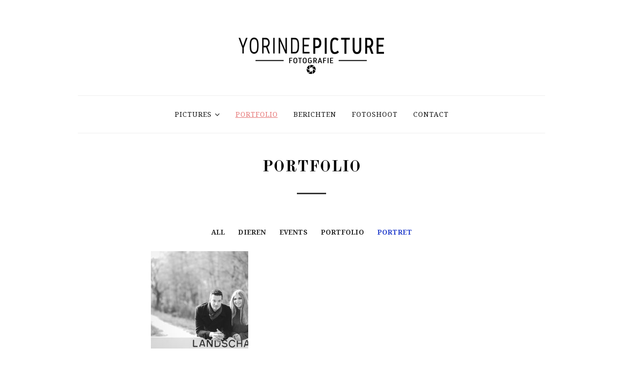

--- FILE ---
content_type: text/html; charset=UTF-8
request_url: https://www.yorindepicture.nl/portfolio-category/dieren/?vp_filter=portfolio_category%3Aportret
body_size: 36409
content:
<!DOCTYPE html>
<!--[if IE 7 | IE 8]>
<html class="ie" lang="nl">
<![endif]-->
<!--[if !(IE 7) | !(IE 8)  ]><!-->
<html lang="nl">
<!--<![endif]-->
<head>
	<meta charset="UTF-8" />
	<meta http-equiv="X-UA-Compatible" content="IE=edge" />
	<meta name="viewport" content="width=device-width, initial-scale=1.0" />
<link rel="profile" href="http://gmpg.org/xfn/11" />
	<title>Portfolio &#8211; YorindePicture</title>
<meta name='robots' content='max-image-preview:large' />
<link rel='dns-prefetch' href='//fonts.googleapis.com' />
<link rel='dns-prefetch' href='//s.w.org' />
<link rel='dns-prefetch' href='//v0.wordpress.com' />
<link rel='dns-prefetch' href='//c0.wp.com' />
<link rel="alternate" type="application/rss+xml" title="YorindePicture &raquo; Feed" href="https://www.yorindepicture.nl/feed/" />
<link rel="alternate" type="application/rss+xml" title="YorindePicture &raquo; Reactiesfeed" href="https://www.yorindepicture.nl/comments/feed/" />
		<script type="text/javascript">
			window._wpemojiSettings = {"baseUrl":"https:\/\/s.w.org\/images\/core\/emoji\/13.1.0\/72x72\/","ext":".png","svgUrl":"https:\/\/s.w.org\/images\/core\/emoji\/13.1.0\/svg\/","svgExt":".svg","source":{"concatemoji":"https:\/\/www.yorindepicture.nl\/wp-includes\/js\/wp-emoji-release.min.js?ver=5.8.12"}};
			!function(e,a,t){var n,r,o,i=a.createElement("canvas"),p=i.getContext&&i.getContext("2d");function s(e,t){var a=String.fromCharCode;p.clearRect(0,0,i.width,i.height),p.fillText(a.apply(this,e),0,0);e=i.toDataURL();return p.clearRect(0,0,i.width,i.height),p.fillText(a.apply(this,t),0,0),e===i.toDataURL()}function c(e){var t=a.createElement("script");t.src=e,t.defer=t.type="text/javascript",a.getElementsByTagName("head")[0].appendChild(t)}for(o=Array("flag","emoji"),t.supports={everything:!0,everythingExceptFlag:!0},r=0;r<o.length;r++)t.supports[o[r]]=function(e){if(!p||!p.fillText)return!1;switch(p.textBaseline="top",p.font="600 32px Arial",e){case"flag":return s([127987,65039,8205,9895,65039],[127987,65039,8203,9895,65039])?!1:!s([55356,56826,55356,56819],[55356,56826,8203,55356,56819])&&!s([55356,57332,56128,56423,56128,56418,56128,56421,56128,56430,56128,56423,56128,56447],[55356,57332,8203,56128,56423,8203,56128,56418,8203,56128,56421,8203,56128,56430,8203,56128,56423,8203,56128,56447]);case"emoji":return!s([10084,65039,8205,55357,56613],[10084,65039,8203,55357,56613])}return!1}(o[r]),t.supports.everything=t.supports.everything&&t.supports[o[r]],"flag"!==o[r]&&(t.supports.everythingExceptFlag=t.supports.everythingExceptFlag&&t.supports[o[r]]);t.supports.everythingExceptFlag=t.supports.everythingExceptFlag&&!t.supports.flag,t.DOMReady=!1,t.readyCallback=function(){t.DOMReady=!0},t.supports.everything||(n=function(){t.readyCallback()},a.addEventListener?(a.addEventListener("DOMContentLoaded",n,!1),e.addEventListener("load",n,!1)):(e.attachEvent("onload",n),a.attachEvent("onreadystatechange",function(){"complete"===a.readyState&&t.readyCallback()})),(n=t.source||{}).concatemoji?c(n.concatemoji):n.wpemoji&&n.twemoji&&(c(n.twemoji),c(n.wpemoji)))}(window,document,window._wpemojiSettings);
		</script>
		<style type="text/css">
img.wp-smiley,
img.emoji {
	display: inline !important;
	border: none !important;
	box-shadow: none !important;
	height: 1em !important;
	width: 1em !important;
	margin: 0 .07em !important;
	vertical-align: -0.1em !important;
	background: none !important;
	padding: 0 !important;
}
</style>
	<style id='vp-dynamic-styles-7f2085c9-inline-css' type='text/css'>
.vp-id-7f2085c9 .vp-portfolio__items { --vp-items__gap: 30px; } .vp-id-7f2085c9 .vp-portfolio__items-style-fade { --vp-items-style-fade--image__border-radius: 0px; } 
</style>
<link rel='stylesheet' id='visual-portfolio-css'  href='https://www.yorindepicture.nl/wp-content/plugins/visual-portfolio/assets/css/main.min.css?ver=2.15.4' type='text/css' media='all' />
<noscript><link rel='stylesheet' id='visual-portfolio-noscript-css'  href='https://www.yorindepicture.nl/wp-content/plugins/visual-portfolio/assets/css/noscript.min.css?ver=2.15.4' type='text/css' media='all' />
</noscript><link rel='stylesheet' id='visual-portfolio-layout-tiles-css'  href='https://www.yorindepicture.nl/wp-content/plugins/visual-portfolio/assets/css/layout-tiles.min.css?ver=2.15.4' type='text/css' media='all' />
<link rel='stylesheet' id='simplebar-css'  href='https://www.yorindepicture.nl/wp-content/plugins/visual-portfolio/assets/vendor/simplebar/dist/simplebar.min.css?ver=5.3.0' type='text/css' media='all' />
<link rel='stylesheet' id='visual-portfolio-custom-scrollbar-css'  href='https://www.yorindepicture.nl/wp-content/plugins/visual-portfolio/assets/css/custom-scrollbar.min.css?ver=2.15.4' type='text/css' media='all' />
<link rel='stylesheet' id='visual-portfolio-lazyload-css'  href='https://www.yorindepicture.nl/wp-content/plugins/visual-portfolio/assets/css/lazyload.min.css?ver=2.15.4' type='text/css' media='all' />
<link rel='stylesheet' id='visual-portfolio-pagination-minimal-css'  href='https://www.yorindepicture.nl/wp-content/plugins/visual-portfolio/templates/items-list/pagination/minimal/style.min.css?ver=2.15.4' type='text/css' media='all' />
<link rel='stylesheet' id='visual-portfolio-items-style-fade-css'  href='https://www.yorindepicture.nl/wp-content/plugins/visual-portfolio/templates/items-list/items-style/fade/style.min.css?ver=2.15.4' type='text/css' media='all' />
<link rel='stylesheet' id='visual-portfolio-filter-minimal-css'  href='https://www.yorindepicture.nl/wp-content/plugins/visual-portfolio/templates/items-list/filter/minimal/style.min.css?ver=2.15.4' type='text/css' media='all' />
<link rel='stylesheet' id='visual-portfolio-notices-default-css'  href='https://www.yorindepicture.nl/wp-content/plugins/visual-portfolio/templates/notices/style.min.css?ver=2.15.4' type='text/css' media='all' />
<link rel='stylesheet' id='wp-block-library-css'  href='https://c0.wp.com/c/5.8.12/wp-includes/css/dist/block-library/style.min.css' type='text/css' media='all' />
<style id='wp-block-library-inline-css' type='text/css'>
.has-text-align-justify{text-align:justify;}
</style>
<link rel='stylesheet' id='mediaelement-css'  href='https://c0.wp.com/c/5.8.12/wp-includes/js/mediaelement/mediaelementplayer-legacy.min.css' type='text/css' media='all' />
<link rel='stylesheet' id='wp-mediaelement-css'  href='https://c0.wp.com/c/5.8.12/wp-includes/js/mediaelement/wp-mediaelement.min.css' type='text/css' media='all' />
<link rel='stylesheet' id='blossomthemes-toolkit-css'  href='https://www.yorindepicture.nl/wp-content/plugins/blossomthemes-toolkit/public/css/blossomthemes-toolkit-public.min.css?ver=2.2.2' type='text/css' media='all' />
<link rel='stylesheet' id='sow-social-media-buttons-flat-898af705babd-css'  href='https://www.yorindepicture.nl/wp-content/uploads/siteorigin-widgets/sow-social-media-buttons-flat-898af705babd.css?ver=5.8.12' type='text/css' media='all' />
<link rel='stylesheet' id='photozoom-style-css'  href='https://www.yorindepicture.nl/wp-content/themes/photozoom/style.css?ver=5.8.12' type='text/css' media='all' />
<link rel='stylesheet' id='font-awesome-css'  href='https://www.yorindepicture.nl/wp-content/themes/photozoom/css/font-awesome.min.css?ver=4.7.0' type='text/css' media='all' />
<link rel='stylesheet' id='photozoom-webfonts-css'  href='//fonts.googleapis.com/css?family=Noto%20Serif%3A400%2C400i%2C700%2C700i%7COld%20Standard%20TT%3A400%2C700&#038;subset=latin%2Clatin-ext' type='text/css' media='all' />
<link rel='stylesheet' id='jetpack_css-css'  href='https://c0.wp.com/p/jetpack/10.4.2/css/jetpack.css' type='text/css' media='all' />
<script type='text/javascript' src='https://c0.wp.com/c/5.8.12/wp-includes/js/jquery/jquery.min.js' id='jquery-core-js'></script>
<script type='text/javascript' src='https://c0.wp.com/c/5.8.12/wp-includes/js/jquery/jquery-migrate.min.js' id='jquery-migrate-js'></script>
<script type='text/javascript' src='https://www.yorindepicture.nl/wp-content/themes/photozoom/js/jquery.slicknav.min.js?ver=1' id='jquery-slicknav-js'></script>
<script type='text/javascript' src='https://www.yorindepicture.nl/wp-content/themes/photozoom/js/superfish.min.js?ver=1' id='jquery-superfish-js'></script>
<script type='text/javascript' src='https://www.yorindepicture.nl/wp-content/themes/photozoom/js/jquery.flexslider-min.js?ver=1' id='jquery-flexslider-js'></script>
<link rel="https://api.w.org/" href="https://www.yorindepicture.nl/wp-json/" /><link rel="alternate" type="application/json" href="https://www.yorindepicture.nl/wp-json/wp/v2/pages/611" /><link rel="EditURI" type="application/rsd+xml" title="RSD" href="https://www.yorindepicture.nl/xmlrpc.php?rsd" />
<link rel="wlwmanifest" type="application/wlwmanifest+xml" href="https://www.yorindepicture.nl/wp-includes/wlwmanifest.xml" /> 
<meta name="generator" content="WordPress 5.8.12" />
<link rel="canonical" href="https://www.yorindepicture.nl/portfolio-2/" />
<link rel='shortlink' href='https://wp.me/P7LLc4-9R' />
<link rel="alternate" type="application/json+oembed" href="https://www.yorindepicture.nl/wp-json/oembed/1.0/embed?url=https%3A%2F%2Fwww.yorindepicture.nl%2Fportfolio-2%2F" />
<link rel="alternate" type="text/xml+oembed" href="https://www.yorindepicture.nl/wp-json/oembed/1.0/embed?url=https%3A%2F%2Fwww.yorindepicture.nl%2Fportfolio-2%2F&#038;format=xml" />

		<!-- GA Google Analytics @ https://m0n.co/ga -->
		<script async src="https://www.googletagmanager.com/gtag/js?id=UA-125058539-1"></script>
		<script>
			window.dataLayer = window.dataLayer || [];
			function gtag(){dataLayer.push(arguments);}
			gtag('js', new Date());
			gtag('config', 'UA-125058539-1');
		</script>

	<script type='text/javascript'>
/* <![CDATA[ */
var VPData = {"__":{"couldnt_retrieve_vp":"Couldn't retrieve Visual Portfolio ID.","pswp_close":"Close (Esc)","pswp_share":"Share","pswp_fs":"Toggle fullscreen","pswp_zoom":"Zoom in\/out","pswp_prev":"Previous (arrow left)","pswp_next":"Next (arrow right)","pswp_share_fb":"Share on Facebook","pswp_share_tw":"Tweet","pswp_share_pin":"Pin it","fancybox_close":"Close","fancybox_next":"Next","fancybox_prev":"Previous","fancybox_error":"The requested content cannot be loaded. <br \/> Please try again later.","fancybox_play_start":"Start slideshow","fancybox_play_stop":"Pause slideshow","fancybox_full_screen":"Full screen","fancybox_thumbs":"Thumbnails","fancybox_download":"Download","fancybox_share":"Share","fancybox_zoom":"Zoom"},"settingsPopupGallery":{"enable_on_wordpress_images":false,"vendor":"fancybox","deep_linking":false,"deep_linking_url_to_share_images":false,"show_arrows":true,"show_counter":true,"show_zoom_button":true,"show_fullscreen_button":true,"show_share_button":true,"show_close_button":true,"show_thumbs":true,"show_download_button":false,"show_slideshow":false,"click_to_zoom":true},"screenSizes":[320,576,768,992,1200]};
/* ]]> */
</script>
<style type='text/css'>img#wpstats{display:none}</style>
		<style type="text/css" id="custom-background-css">
body.custom-background { background-color: #ffffff; }
</style>
	        <style type="text/css">
            /* If html does not have either class, do not show lazy loaded images. */
            html:not(.vp-lazyload-enabled):not(.js) .vp-lazyload {
                display: none;
            }
        </style>
        <script>
            document.documentElement.classList.add(
                'vp-lazyload-enabled'
            );
        </script>
        
<!-- Jetpack Open Graph Tags -->
<meta property="og:type" content="article" />
<meta property="og:title" content="Portfolio" />
<meta property="og:url" content="https://www.yorindepicture.nl/portfolio-2/" />
<meta property="og:description" content="Bezoek het bericht voor meer." />
<meta property="article:published_time" content="2021-12-10T18:44:39+00:00" />
<meta property="article:modified_time" content="2021-12-10T18:44:40+00:00" />
<meta property="og:site_name" content="YorindePicture" />
<meta property="og:image" content="https://www.yorindepicture.nl/wp-content/uploads/2019/10/cropped-shutter-wit.png" />
<meta property="og:image:width" content="512" />
<meta property="og:image:height" content="512" />
<meta property="og:image:alt" content="" />
<meta property="og:locale" content="nl_NL" />
<meta name="twitter:text:title" content="Portfolio" />
<meta name="twitter:image" content="https://www.yorindepicture.nl/wp-content/uploads/2019/10/cropped-shutter-wit-270x270.png" />
<meta name="twitter:card" content="summary" />
<meta name="twitter:description" content="Bezoek het bericht voor meer." />

<!-- End Jetpack Open Graph Tags -->
<link rel="icon" href="https://www.yorindepicture.nl/wp-content/uploads/2019/10/cropped-shutter-wit-32x32.png" sizes="32x32" />
<link rel="icon" href="https://www.yorindepicture.nl/wp-content/uploads/2019/10/cropped-shutter-wit-192x192.png" sizes="192x192" />
<link rel="apple-touch-icon" href="https://www.yorindepicture.nl/wp-content/uploads/2019/10/cropped-shutter-wit-180x180.png" />
<meta name="msapplication-TileImage" content="https://www.yorindepicture.nl/wp-content/uploads/2019/10/cropped-shutter-wit-270x270.png" />
<link rel="stylesheet" type="text/css" id="wp-custom-css" href="https://www.yorindepicture.nl/?custom-css=55c8bcc11c" />
</head>

<body class="page-template-default single single-page postid-611 page page-id-611 custom-background wp-custom-logo theme-color-light page-header-centered">

<div id="container">

	<div class="site-wrapper-all site-wrapper-boxed">

		<header id="site-masthead" class="site-section site-section-masthead">
			<div class="site-section-wrapper site-section-wrapper-masthead">
				<div id="site-logo"><a href="https://www.yorindepicture.nl/" class="custom-logo-link" rel="home"><img width="485" height="136" src="https://www.yorindepicture.nl/wp-content/uploads/2018/08/cropped-Logo-1000px-met-shutter2.png" class="custom-logo" alt="Logo for YorindePicture" loading="lazy" srcset="https://www.yorindepicture.nl/wp-content/uploads/2018/08/cropped-Logo-1000px-met-shutter2.png 485w, https://www.yorindepicture.nl/wp-content/uploads/2018/08/cropped-Logo-1000px-met-shutter2-300x84.png 300w, https://www.yorindepicture.nl/wp-content/uploads/2018/08/cropped-Logo-1000px-met-shutter2-400x112.png 400w" sizes="(max-width: 485px) 100vw, 485px" /></a></div><!-- #site-logo --><!-- ws fix 
			--><div id="site-section-primary-menu">
					<div class="site-navbar-header">

						<div id="menu-main-slick" class="menu-yorindes-menu-container"><ul id="menu-slide-in" class="menu"><li id="menu-item-549" class="menu-item menu-item-type-post_type menu-item-object-page menu-item-has-children menu-item-549"><a href="https://www.yorindepicture.nl/portfolio/">Pictures</a>
<ul class="sub-menu">
	<li id="menu-item-567" class="menu-item menu-item-type-post_type menu-item-object-portfolio menu-item-567"><a href="https://www.yorindepicture.nl/portfolio-2/portret/">Portret</a></li>
	<li id="menu-item-561" class="menu-item menu-item-type-post_type menu-item-object-portfolio menu-item-561"><a href="https://www.yorindepicture.nl/portfolio-2/dieren/">Dieren</a></li>
	<li id="menu-item-572" class="menu-item menu-item-type-post_type menu-item-object-portfolio menu-item-572"><a href="https://www.yorindepicture.nl/portfolio-2/events/">Events</a></li>
</ul>
</li>
<li id="menu-item-612" class="menu-item menu-item-type-post_type menu-item-object-page current-menu-item page_item page-item-611 current_page_item menu-item-612"><a href="https://www.yorindepicture.nl/portfolio-2/" aria-current="page">Portfolio</a></li>
<li id="menu-item-165" class="menu-item menu-item-type-post_type menu-item-object-page menu-item-165"><a href="https://www.yorindepicture.nl/berichten/">Berichten</a></li>
<li id="menu-item-174" class="menu-item menu-item-type-post_type menu-item-object-page menu-item-174"><a href="https://www.yorindepicture.nl/fotoshoot/">Fotoshoot</a></li>
<li id="menu-item-179" class="menu-item menu-item-type-post_type menu-item-object-page menu-item-179"><a href="https://www.yorindepicture.nl/contact/">Contact</a></li>
</ul></div>
					</div><!-- .site-navbar-header -->
					<nav id="site-primary-nav">

					<ul id="site-primary-menu" class="large-nav sf-menu mobile-menu clearfix"><li class="menu-item menu-item-type-post_type menu-item-object-page menu-item-has-children menu-item-549"><a href="https://www.yorindepicture.nl/portfolio/">Pictures</a>
<ul class="sub-menu">
	<li class="menu-item menu-item-type-post_type menu-item-object-portfolio menu-item-567"><a href="https://www.yorindepicture.nl/portfolio-2/portret/">Portret</a></li>
	<li class="menu-item menu-item-type-post_type menu-item-object-portfolio menu-item-561"><a href="https://www.yorindepicture.nl/portfolio-2/dieren/">Dieren</a></li>
	<li class="menu-item menu-item-type-post_type menu-item-object-portfolio menu-item-572"><a href="https://www.yorindepicture.nl/portfolio-2/events/">Events</a></li>
</ul>
</li>
<li class="menu-item menu-item-type-post_type menu-item-object-page current-menu-item page_item page-item-611 current_page_item menu-item-612"><a href="https://www.yorindepicture.nl/portfolio-2/" aria-current="page">Portfolio</a></li>
<li class="menu-item menu-item-type-post_type menu-item-object-page menu-item-165"><a href="https://www.yorindepicture.nl/berichten/">Berichten</a></li>
<li class="menu-item menu-item-type-post_type menu-item-object-page menu-item-174"><a href="https://www.yorindepicture.nl/fotoshoot/">Fotoshoot</a></li>
<li class="menu-item menu-item-type-post_type menu-item-object-page menu-item-179"><a href="https://www.yorindepicture.nl/contact/">Contact</a></li>
</ul>				</nav><!-- #site-primary-nav -->
				</div><!-- #site-section-primary-menu -->
			</div><!-- .site-section-wrapper .site-section-wrapper-masthead -->
		</header><!-- #site-masthead .site-section-masthead -->
<main id="site-main">

	
	<div class="site-page-content">
		<div class="site-section-wrapper site-section-wrapper-main clearfix">

			<div class="site-column site-column-content"><div class="site-column-wrapper clearfix"><!-- .site-column .site-column-1 .site-column-aside --><h1 class="page-title"><span class="page-title-span">Portfolio</span></h1><div class="entry-content">        <div class="wp-block-visual-portfolio">
            
<div class="vp-portfolio vp-uid-5654bafd vp-id-7f2085c9"
    data-vp-layout="tiles" data-vp-items-style="fade" data-vp-items-click-action="url" data-vp-items-gap="30" data-vp-items-gap-vertical="" data-vp-pagination="paged" data-vp-next-page-url="" data-vp-tiles-type="3|1,1|" >
    <div class="vp-portfolio__preloader-wrap">
        <div class="vp-portfolio__preloader">
            <img loading="eager" src="https://www.yorindepicture.nl/wp-content/plugins/visual-portfolio/assets/images/logo-dark.svg" alt="Visual Portfolio, Posts &amp; Image Gallery for WordPress" width="20" height="20" data-skip-lazy>
        </div>
    </div>
        <div class="vp-portfolio__layout-elements vp-portfolio__layout-elements-top vp-portfolio__layout-elements-align-center">
                <div class="vp-portfolio__filter-wrap">
        
<div class="vp-filter vp-filter__style-minimal">
            <div class="vp-filter__item">
            <a href="/portfolio-category/dieren/" data-vp-filter="*">
                All
                            </a>
        </div>
                <div class="vp-filter__item">
            <a href="/portfolio-category/dieren/?vp_filter=portfolio_category%3Adieren" data-vp-filter="dieren">
                Dieren
                            </a>
        </div>
                <div class="vp-filter__item">
            <a href="/portfolio-category/dieren/?vp_filter=portfolio_category%3Aevents" data-vp-filter="events">
                Events
                            </a>
        </div>
                <div class="vp-filter__item">
            <a href="/portfolio-category/dieren/?vp_filter=portfolio_category%3Aportfolio" data-vp-filter="portfolio">
                Portfolio
                            </a>
        </div>
                <div class="vp-filter__item vp-filter__item-active">
            <a href="/portfolio-category/dieren/?vp_filter=portfolio_category%3Aportret" data-vp-filter="portret">
                Portret
                            </a>
        </div>
        </div>
        </div>
                </div>
                <div class="vp-portfolio__items-wrap">
            
<div class="vp-portfolio__items vp-portfolio__items-style-fade vp-portfolio__items-show-overlay-hover">

        <article class="vp-portfolio__item-wrap post-565 portfolio type-portfolio status-publish format-standard has-post-thumbnail hentry portfolio_category-portret vp-portfolio__item-uid-9a3f4e5b" data-vp-filter="portret">
                        <div class="vp-portfolio__item-popup"
                style="display: none;"
                data-vp-popup-img="https://www.yorindepicture.nl/wp-content/uploads/2018/11/DSCF3737-2.jpg"
                data-vp-popup-img-srcset="https://www.yorindepicture.nl/wp-content/uploads/2018/11/DSCF3737-2.jpg 2048w, https://www.yorindepicture.nl/wp-content/uploads/2018/11/DSCF3737-2-300x200.jpg 300w, https://www.yorindepicture.nl/wp-content/uploads/2018/11/DSCF3737-2-768x512.jpg 768w, https://www.yorindepicture.nl/wp-content/uploads/2018/11/DSCF3737-2-1024x683.jpg 1024w, https://www.yorindepicture.nl/wp-content/uploads/2018/11/DSCF3737-2-272x182.jpg 272w, https://www.yorindepicture.nl/wp-content/uploads/2018/11/DSCF3737-2-400x267.jpg 400w"
                data-vp-popup-img-size="1920x1280"
                data-vp-popup-md-img="https://www.yorindepicture.nl/wp-content/uploads/2018/11/DSCF3737-2.jpg"
                data-vp-popup-md-img-size="800x533"
                data-vp-popup-sm-img="https://www.yorindepicture.nl/wp-content/uploads/2018/11/DSCF3737-2.jpg"
                data-vp-popup-sm-img-size="500x333"
            >
                                    <h3 class="vp-portfolio__item-popup-title">DSCF3737-2</h3>
                                </div>
                                    <figure class="vp-portfolio__item">
                
<div class="vp-portfolio__item-img-wrap">
    <div class="vp-portfolio__item-img">
        <a  href="https://www.yorindepicture.nl/portfolio-2/portret/" >
        <img width="1920" height="1280" src="https://www.yorindepicture.nl/wp-content/uploads/2018/11/DSCF3737-2.jpg" class="wp-image-352 vp-lazyload" alt="" loading="eager" srcset="[data-uri]" data-src="https://www.yorindepicture.nl/wp-content/uploads/2018/11/DSCF3737-2.jpg" data-srcset="https://www.yorindepicture.nl/wp-content/uploads/2018/11/DSCF3737-2.jpg 2048w, https://www.yorindepicture.nl/wp-content/uploads/2018/11/DSCF3737-2-300x200.jpg 300w, https://www.yorindepicture.nl/wp-content/uploads/2018/11/DSCF3737-2-768x512.jpg 768w, https://www.yorindepicture.nl/wp-content/uploads/2018/11/DSCF3737-2-1024x683.jpg 1024w, https://www.yorindepicture.nl/wp-content/uploads/2018/11/DSCF3737-2-272x182.jpg 272w, https://www.yorindepicture.nl/wp-content/uploads/2018/11/DSCF3737-2-400x267.jpg 400w" data-sizes="auto" />
        </a>    </div>
</div>

<figcaption class="vp-portfolio__item-overlay vp-portfolio__item-align-center">
    <div class="vp-portfolio__item-meta-wrap vp-portfolio__custom-scrollbar">
        <a  href="https://www.yorindepicture.nl/portfolio-2/portret/" tabindex="-1" class="vp-portfolio__item-meta" >
        
<div class="vp-portfolio__item-meta-categories">
            <div class="vp-portfolio__item-meta-category">
            <span  >Portret</span>        </div>
        </div>

<h2 class="vp-portfolio__item-meta-title">
    Portret</h2>

        </a>    </div>
</figcaption>
            </figure>
                    </article>
        
</div>
        </div>
                <div class="vp-portfolio__layout-elements vp-portfolio__layout-elements-bottom vp-portfolio__layout-elements-align-center">
                <div class="vp-portfolio__pagination-wrap">
                </div>
                </div>
        
</div>
        </div>
        </div><!-- .entry-content --></div><!-- .site-column-wrapper .clearfix --></div><!-- .site-column .site-column-content -->
		</div><!-- .site-section-wrapper .site-section-wrapper-main -->
	</div><!-- .site-page-content -->

	
</main><!-- #site-main -->
	

		<footer id="site-footer" class="site-section site-section-footer">
			<div class="site-section-wrapper site-section-wrapper-footer">

				<div class="site-columns site-columns-footer site-columns-3 clearfix">

					<div class="site-column site-column-1">
						<div class="site-column-wrapper clearfix">
															<div id="media_image-11" class="widget widget_media_image"><div class="widget-content-wrapper"><img width="1000" height="296" src="https://www.yorindepicture.nl/wp-content/uploads/2018/08/Logo-1000px-met-shutter.png" class="image wp-image-15  attachment-1000x296 size-1000x296" alt="" loading="lazy" style="max-width: 100%; height: auto;" srcset="https://www.yorindepicture.nl/wp-content/uploads/2018/08/Logo-1000px-met-shutter.png 1000w, https://www.yorindepicture.nl/wp-content/uploads/2018/08/Logo-1000px-met-shutter-300x89.png 300w, https://www.yorindepicture.nl/wp-content/uploads/2018/08/Logo-1000px-met-shutter-768x227.png 768w" sizes="(max-width: 1000px) 100vw, 1000px" /></div><!-- .widget-content-wrapper --></div><div id="text-13" class="widget widget_text"><div class="widget-content-wrapper">			<div class="textwidget"><p>Mis je iets op mijn site, heb je feedback of ideeën? Neem dan contact op via mijn contactformulier of mail naar info@yorindepicture.nl</p>
</div>
		</div><!-- .widget-content-wrapper --></div>													</div><!-- .site-column-wrapper .clearfix -->
					</div><!-- .site-column .site-column-1 --><div class="site-column site-column-2">
						<div class="site-column-wrapper clearfix">
															<div id="nav_menu-2" class="widget widget_nav_menu"><div class="widget-content-wrapper"><p class="widget-title"><span class="page-title-span">Ga snel naar</span></p><div class="menu-yorindes-menu-container"><ul id="menu-yorindes-menu" class="menu"><li class="menu-item menu-item-type-post_type menu-item-object-page menu-item-has-children menu-item-549"><a href="https://www.yorindepicture.nl/portfolio/">Pictures</a>
<ul class="sub-menu">
	<li class="menu-item menu-item-type-post_type menu-item-object-portfolio menu-item-567"><a href="https://www.yorindepicture.nl/portfolio-2/portret/">Portret</a></li>
	<li class="menu-item menu-item-type-post_type menu-item-object-portfolio menu-item-561"><a href="https://www.yorindepicture.nl/portfolio-2/dieren/">Dieren</a></li>
	<li class="menu-item menu-item-type-post_type menu-item-object-portfolio menu-item-572"><a href="https://www.yorindepicture.nl/portfolio-2/events/">Events</a></li>
</ul>
</li>
<li class="menu-item menu-item-type-post_type menu-item-object-page current-menu-item page_item page-item-611 current_page_item menu-item-612"><a href="https://www.yorindepicture.nl/portfolio-2/" aria-current="page">Portfolio</a></li>
<li class="menu-item menu-item-type-post_type menu-item-object-page menu-item-165"><a href="https://www.yorindepicture.nl/berichten/">Berichten</a></li>
<li class="menu-item menu-item-type-post_type menu-item-object-page menu-item-174"><a href="https://www.yorindepicture.nl/fotoshoot/">Fotoshoot</a></li>
<li class="menu-item menu-item-type-post_type menu-item-object-page menu-item-179"><a href="https://www.yorindepicture.nl/contact/">Contact</a></li>
</ul></div></div><!-- .widget-content-wrapper --></div>													</div><!-- .site-column-wrapper .clearfix -->
					</div><!-- .site-column .site-column-2 --><div class="site-column site-column-3">
						<div class="site-column-wrapper clearfix">
															<div id="sow-social-media-buttons-3" class="widget widget_sow-social-media-buttons"><div class="widget-content-wrapper"><div class="so-widget-sow-social-media-buttons so-widget-sow-social-media-buttons-flat-f00214cfec44">
<p class="widget-title"><span class="page-title-span">Volg mij op</span></p>
<div class="social-media-button-container">
	
		<a class="ow-button-hover sow-social-media-button-facebook-0 sow-social-media-button" title="Facebook" aria-label="Facebook" target="_blank" rel="noopener noreferrer" href="https://www.facebook.com/yorindepicture" >
			<span>
								<span class="sow-icon-fontawesome sow-fab" data-sow-icon="&#xf39e;"
		 ></span>							</span>
		</a>
	
		<a class="ow-button-hover sow-social-media-button-pinterest-0 sow-social-media-button" title="Pinterest" aria-label="Pinterest" target="_blank" rel="noopener noreferrer" href="https://www.pinterest.com/yorindepicture" >
			<span>
								<span class="sow-icon-fontawesome sow-fab" data-sow-icon="&#xf0d2;"
		 ></span>							</span>
		</a>
	
		<a class="ow-button-hover sow-social-media-button-500px-0 sow-social-media-button" title="500px" aria-label="500px" target="_blank" rel="noopener noreferrer" href="https://500px.com/yorindezomer" >
			<span>
								<span class="sow-icon-fontawesome sow-fab" data-sow-icon="&#xf26e;"
		 ></span>							</span>
		</a>
	
		<a class="ow-button-hover sow-social-media-button-linkedin-0 sow-social-media-button" title="YorindePicture op Linkedin" aria-label="YorindePicture op Linkedin" target="_blank" rel="noopener noreferrer" href="https://www.linkedin.com/in/yorindezomer" >
			<span>
								<span class="sow-icon-fontawesome sow-fab" data-sow-icon="&#xf0e1;"
		 ></span>							</span>
		</a>
	
		<a class="ow-button-hover sow-social-media-button-instagram-0 sow-social-media-button" title="YorindePicture op Instagram" aria-label="YorindePicture op Instagram" target="_blank" rel="noopener noreferrer" href="https://www.instagram.com/yorindepicture/" >
			<span>
								<span class="sow-icon-fontawesome sow-fab" data-sow-icon="&#xf16d;"
		 ></span>							</span>
		</a>
	</div>
</div></div><!-- .widget-content-wrapper --></div>													</div><!-- .site-column-wrapper .clearfix -->
					</div><!-- .site-column .site-column-3 -->
				</div><!-- .site-columns .site-columns-footer .site-columns-3 .clearfix -->

			</div><!-- .site-section-wrapper .site-section-wrapper-footer -->

		</footer><!-- #site-footer .site-section-footer -->
		<div id="site-footer-credit">
			<div class="site-section-wrapper site-section-wrapper-footer-credit">
								<p class="site-credit">Copyright &copy; 2026 YorindePicture. All Rights Reserved.  <span class="theme-credit">Theme by <a href="https://www.ilovewp.com/" rel="external nofollow designer noopener" target="_blank" class="footer-logo-ilovewp"><img src="https://www.yorindepicture.nl/wp-content/themes/photozoom/ilovewp-admin/images/ilovewp-logo.png" width="51" height="11" alt="Photographer WordPress Themes" class="footer-ilovewp-logo" /></a></span></p>
			</div><!-- .site-section-wrapper .site-section-wrapper-footer-credit -->
		</div><!-- #site-footer-credit -->

	</div><!-- .site-wrapper-all .site-wrapper-boxed -->

</div><!-- #container -->

<link rel='stylesheet' id='sow-social-media-buttons-flat-f00214cfec44-css'  href='https://www.yorindepicture.nl/wp-content/uploads/siteorigin-widgets/sow-social-media-buttons-flat-f00214cfec44.css?ver=5.8.12' type='text/css' media='all' />
<link rel='stylesheet' id='siteorigin-widget-icon-font-fontawesome-css'  href='https://www.yorindepicture.nl/wp-content/plugins/so-widgets-bundle/icons/fontawesome/style.css?ver=5.8.12' type='text/css' media='all' />
<script type='text/javascript' src='https://www.yorindepicture.nl/wp-content/plugins/blossomthemes-toolkit/public/js/isotope.pkgd.min.js?ver=3.0.5' id='isotope-pkgd-js'></script>
<script type='text/javascript' src='https://c0.wp.com/c/5.8.12/wp-includes/js/imagesloaded.min.js' id='imagesloaded-js'></script>
<script type='text/javascript' src='https://c0.wp.com/c/5.8.12/wp-includes/js/masonry.min.js' id='masonry-js'></script>
<script type='text/javascript' src='https://www.yorindepicture.nl/wp-content/plugins/blossomthemes-toolkit/public/js/blossomthemes-toolkit-public.min.js?ver=2.2.2' id='blossomthemes-toolkit-js'></script>
<script type='text/javascript' src='https://www.yorindepicture.nl/wp-content/plugins/blossomthemes-toolkit/public/js/fontawesome/all.min.js?ver=5.6.3' id='all-js'></script>
<script type='text/javascript' src='https://www.yorindepicture.nl/wp-content/plugins/blossomthemes-toolkit/public/js/fontawesome/v4-shims.min.js?ver=5.6.3' id='v4-shims-js'></script>
<script type='text/javascript' id='photozoom-scripts-js-extra'>
/* <![CDATA[ */
var photozoomStrings = {"slicknav_menu_home":"Click for Menu"};
/* ]]> */
</script>
<script type='text/javascript' src='https://www.yorindepicture.nl/wp-content/themes/photozoom/js/photozoom.js?ver=20180914' id='photozoom-scripts-js'></script>
<script type='text/javascript' src='https://c0.wp.com/c/5.8.12/wp-includes/js/wp-embed.min.js' id='wp-embed-js'></script>
<script type='text/javascript' src='https://www.yorindepicture.nl/wp-content/plugins/visual-portfolio/assets/vendor/isotope-layout/dist/isotope.pkgd.min.js?ver=3.0.6' id='isotope-js'></script>
<script type='text/javascript' src='https://www.yorindepicture.nl/wp-content/plugins/visual-portfolio/assets/js/plugin-isotope.min.js?ver=2.15.4' id='visual-portfolio-plugin-isotope-js'></script>
<script type='text/javascript' src='https://www.yorindepicture.nl/wp-content/plugins/visual-portfolio/assets/js/layout-tiles.min.js?ver=2.15.4' id='visual-portfolio-layout-tiles-js'></script>
<script type='text/javascript' src='https://www.yorindepicture.nl/wp-content/plugins/visual-portfolio/assets/vendor/simplebar/dist/simplebar.min.js?ver=5.3.0' id='simplebar-js'></script>
<script type='text/javascript' src='https://www.yorindepicture.nl/wp-content/plugins/visual-portfolio/assets/js/custom-scrollbar.min.js?ver=2.15.4' id='visual-portfolio-custom-scrollbar-js'></script>
<script type='text/javascript' src='https://www.yorindepicture.nl/wp-content/plugins/visual-portfolio/assets/js/lazysizes-object-fit-cover.min.js?ver=4.1.0' id='lazysizes-object-fit-cover-js'></script>
<script type='text/javascript' src='https://www.yorindepicture.nl/wp-content/plugins/visual-portfolio/assets/js/lazysizes-cfg.min.js?ver=2.15.4' id='lazysizes-config-js'></script>
<script type='text/javascript' src='https://www.yorindepicture.nl/wp-content/plugins/visual-portfolio/assets/vendor/lazysizes/lazysizes.min.js?ver=5.2.2' id='lazysizes-js'></script>
<script type='text/javascript' src='https://www.yorindepicture.nl/wp-content/plugins/visual-portfolio/assets/js/lazyload.min.js?ver=2.15.4' id='visual-portfolio-lazyload-js'></script>
<script type='text/javascript' src='https://www.yorindepicture.nl/wp-content/plugins/visual-portfolio/assets/js/pagination-minimal-paged.min.js?ver=2.15.4' id='visual-portfolio-pagination-minimal-paged-js'></script>
<script type='text/javascript' id='ie11-custom-properties-js-after'>
!function( d ) {
                    // For IE11 only.
                    if( window.MSInputMethodContext && document.documentMode ) {
                        var s = d.createElement( 'script' );
                        s.src = 'https://www.yorindepicture.nl/wp-content/plugins/visual-portfolio/assets/vendor/ie11-custom-properties/ie11CustomProperties.js?ver=4.1.0';
                        d.head.appendChild( s );
                    }
                }(document)
</script>
<script type='text/javascript' src='https://www.yorindepicture.nl/wp-content/plugins/visual-portfolio/assets/js/main.min.js?ver=2.15.4' id='visual-portfolio-js'></script>
<script src='https://stats.wp.com/e-202606.js' defer></script>
<script>
	_stq = window._stq || [];
	_stq.push([ 'view', {v:'ext',j:'1:10.4.2',blog:'114817184',post:'611',tz:'0',srv:'www.yorindepicture.nl'} ]);
	_stq.push([ 'clickTrackerInit', '114817184', '611' ]);
</script>
</body>
</html>

--- FILE ---
content_type: text/css
request_url: https://www.yorindepicture.nl/wp-content/plugins/visual-portfolio/assets/css/layout-tiles.min.css?ver=2.15.4
body_size: 938
content:
[data-vp-layout=tiles] .vp-portfolio__items,[data-vp-layout=tiles] .vp-portfolio__item-wrap .vp-portfolio__item-img-wrap{margin-top:calc(-1*var(--vp-items__gap-vertical));margin-left:calc(-1*var(--vp-items__gap))}[data-vp-layout=tiles] .vp-portfolio__item-wrap .vp-portfolio__item{margin-top:var(--vp-items__gap-vertical);margin-left:var(--vp-items__gap)}[data-vp-layout=tiles] .vp-portfolio__item-img img,[data-vp-layout=tiles] .vp-portfolio__item-img{position:absolute;top:0;right:0;bottom:0;left:0}[data-vp-layout=tiles] .vp-portfolio__item-img{top:var(--vp-items__gap-vertical);left:var(--vp-items__gap)}[data-vp-layout=tiles] .vp-portfolio__item-img-wrap{position:relative;display:block;overflow:hidden}[data-vp-layout=tiles] .vp-portfolio__item-img-wrap::before{content:"";display:block;padding-top:56%}[data-vp-layout=tiles] .vp-portfolio__item-img img{width:100%;height:100%;-o-object-fit:var(--vp-images__object-fit);object-fit:var(--vp-images__object-fit);-o-object-position:var(--vp-images__object-position);object-position:var(--vp-images__object-position);font-family:"object-fit: cover; object-position: 50% 50%;"}

--- FILE ---
content_type: text/css
request_url: https://www.yorindepicture.nl/wp-content/plugins/visual-portfolio/templates/items-list/items-style/fade/style.min.css?ver=2.15.4
body_size: 16715
content:
.vp-portfolio__items-style-fade{--vp-items-style-fade--links__text-decoration: none;--vp-items-style-fade--image__border-radius: 0;--vp-items-style-fade--image-hover__transform: scale(1.05);--vp-items-style-fade--overlay__text-decoration: none;--vp-items-style-fade--overlay__color: #fff;--vp-items-style-fade--overlay__background-color: #000;--vp-items-style-fade--meta__padding-v: 2em;--vp-items-style-fade--meta__padding-h: 2em;--vp-items-style-fade--meta__transform: translateY(10px);--vp-items-style-fade--meta-items__gap: 1.5em;--vp-items-style-fade--meta-icon__font-size: 2em;--vp-items-style-fade--meta-categories__font-size: .9em;--vp-items-style-fade--meta-categories__font-weight: 500;--vp-items-style-fade--meta-categories__text-transform: uppercase;--vp-items-style-fade--meta-categories__text-decoration: none;--vp-items-style-fade--meta-categories__opacity: .8;--vp-items-style-fade--meta-categories__gap: .4em;--vp-items-style-fade--meta-categories__separator: ", ";--vp-items-style-fade--meta-inline__font-weight: 400;--vp-items-style-fade--meta-inline__line-height: 2;--vp-items-style-fade--meta-inline__font-opacity: .8;--vp-items-style-fade--meta-inline__gap: 1em;--vp-items-style-fade--meta-part-icon__offset: .5em;--vp-items-style-fade--meta-title__font-size: 1.3em;--vp-items-style-fade--meta-excerpt__line-height: 1.5;--vp-items-style-fade--meta-excerpt__opacity: .8;--vp-items-style-fade--meta-staggering__index: 1;--vp-items-style-fade--meta-staggering__transition-duration: .25s;--vp-items-style-fade--meta-staggering__transition-delay: .07s;--vp-items-style-fade--meta-staggering__transition-easing: cubic-bezier(.25, .46, .45, .94);--vp-items-style-fade-transition-duration: var(--vp-interactive__transition-duration);--vp-items-style-fade-transition-easing: var(--vp-interactive__transition-easing)}.vp-portfolio__items-style-fade .vp-portfolio__item{border-radius:var(--vp-items-style-fade--image__border-radius);z-index:0}.vp-portfolio__items-style-fade .vp-portfolio__item a{-webkit-text-decoration:var(--vp-items-style-fade--links__text-decoration);text-decoration:var(--vp-items-style-fade--links__text-decoration);outline:none;-webkit-box-shadow:none;box-shadow:none}.vp-portfolio__items-style-fade .vp-portfolio__item-overlay{position:absolute;top:0;right:0;bottom:0;left:0;color:var(--vp-items-style-fade--overlay__color);-webkit-text-decoration:var(--vp-items-style-fade--overlay__text-decoration);text-decoration:var(--vp-items-style-fade--overlay__text-decoration);background-color:var(--vp-items-style-fade--overlay__background-color);opacity:0;-webkit-transition:var(--vp-items-style-fade-transition-duration) opacity var(--vp-items-style-fade-transition-easing);-o-transition:var(--vp-items-style-fade-transition-duration) opacity var(--vp-items-style-fade-transition-easing);transition:var(--vp-items-style-fade-transition-duration) opacity var(--vp-items-style-fade-transition-easing);will-change:opacity;z-index:2}.vp-portfolio__items-style-fade figcaption.vp-portfolio__item-overlay{margin:0;font-style:inherit;color:var(--vp-items-style-fade--overlay__color)}.vp-portfolio__items-style-fade .vp-portfolio__item-meta-wrap{width:100%;height:100%;overflow:auto}.vp-portfolio__items-style-fade .vp-portfolio__item-meta-wrap .simplebar-content{display:-webkit-box;display:-ms-flexbox;display:flex;min-height:100%}.vp-portfolio__items-style-fade .vp-portfolio__item-meta{position:relative;display:-webkit-box;display:-ms-flexbox;display:flex;-webkit-box-orient:vertical;-webkit-box-direction:normal;-ms-flex-direction:column;flex-direction:column;-webkit-box-align:center;-ms-flex-align:center;align-items:center;-webkit-box-pack:center;-ms-flex-pack:center;justify-content:center;width:100%;min-height:100%;padding:var(--vp-items-style-fade--meta__padding-v) var(--vp-items-style-fade--meta__padding-h);color:inherit;text-align:center}.vp-portfolio__items-style-fade .vp-portfolio__item-meta>:nth-child(1){--vp-items-style-fade--meta-staggering__index: 1}.vp-portfolio__items-style-fade .vp-portfolio__item-meta>:nth-child(2){--vp-items-style-fade--meta-staggering__index: 2}.vp-portfolio__items-style-fade .vp-portfolio__item-meta>:nth-child(3){--vp-items-style-fade--meta-staggering__index: 3}.vp-portfolio__items-style-fade .vp-portfolio__item-meta>:nth-child(4){--vp-items-style-fade--meta-staggering__index: 4}.vp-portfolio__items-style-fade .vp-portfolio__item-meta>:nth-child(5){--vp-items-style-fade--meta-staggering__index: 5}.vp-portfolio__items-style-fade .vp-portfolio__item-meta>:nth-child(6){--vp-items-style-fade--meta-staggering__index: 6}.vp-portfolio__items-style-fade .vp-portfolio__item-meta>*{max-width:100%;margin-bottom:var(--vp-items-style-fade--meta-items__gap);opacity:0;-webkit-transition-delay:calc(var(--vp-items-style-fade--meta-staggering__transition-delay)*var(--vp-items-style-fade--meta-staggering__index));-o-transition-delay:calc(var(--vp-items-style-fade--meta-staggering__transition-delay)*var(--vp-items-style-fade--meta-staggering__index));transition-delay:calc(var(--vp-items-style-fade--meta-staggering__transition-delay)*var(--vp-items-style-fade--meta-staggering__index));-webkit-transition-timing-function:var(--vp-items-style-fade--meta-staggering__transition-easing);-o-transition-timing-function:var(--vp-items-style-fade--meta-staggering__transition-easing);transition-timing-function:var(--vp-items-style-fade--meta-staggering__transition-easing);-webkit-transition-duration:var(--vp-items-style-fade--meta-staggering__transition-duration);-o-transition-duration:var(--vp-items-style-fade--meta-staggering__transition-duration);transition-duration:var(--vp-items-style-fade--meta-staggering__transition-duration);-webkit-transition-property:opacity,-webkit-transform;transition-property:opacity,-webkit-transform;-o-transition-property:opacity,transform;transition-property:opacity,transform;transition-property:opacity,transform,-webkit-transform;-webkit-transform:translateY(10px);-ms-transform:translateY(10px);transform:translateY(10px);will-change:transform,opacity}.vp-portfolio__items-style-fade .vp-portfolio__item-meta>:last-child{margin-bottom:0}.vp-portfolio__items-style-fade .vp-portfolio__item-meta-icon{font-size:var(--vp-items-style-fade--meta-icon__font-size)}.vp-portfolio__items-style-fade .vp-portfolio__item-meta-categories{display:-webkit-inline-box;display:-ms-inline-flexbox;display:inline-flex;-ms-flex-wrap:wrap;flex-wrap:wrap;margin-left:calc(-1*var(--vp-items-style-fade--meta-categories__gap));font-size:var(--vp-items-style-fade--meta-categories__font-size);font-weight:var(--vp-items-style-fade--meta-categories__font-weight);text-transform:var(--vp-items-style-fade--meta-categories__text-transform)}.vp-portfolio__items-style-fade .vp-portfolio__item-meta-categories .vp-portfolio__item-meta-category{display:-webkit-box;display:-ms-flexbox;display:flex;margin-left:var(--vp-items-style-fade--meta-categories__gap);opacity:var(--vp-items-style-fade--meta-categories__opacity)}.vp-portfolio__items-style-fade .vp-portfolio__item-meta-categories .vp-portfolio__item-meta-category::after{content:var(--vp-items-style-fade--meta-categories__separator)}.vp-portfolio__items-style-fade .vp-portfolio__item-meta-categories .vp-portfolio__item-meta-category:last-of-type::after{content:none}.vp-portfolio__items-style-fade .vp-portfolio__item-meta-categories .vp-portfolio__item-meta-category a{-webkit-text-decoration:var(--vp-items-style-fade--meta-categories__text-decoration);text-decoration:var(--vp-items-style-fade--meta-categories__text-decoration)}.vp-portfolio__items-style-fade .vp-portfolio__item-meta-title{margin-right:0;margin-left:0;font-size:var(--vp-items-style-fade--meta-title__font-size);color:inherit}.vp-portfolio__items-style-fade .vp-portfolio__item-meta-inline{display:-webkit-box;display:-ms-flexbox;display:flex;-ms-flex-wrap:wrap;flex-wrap:wrap;-webkit-box-align:center;-ms-flex-align:center;align-items:center;-webkit-box-pack:center;-ms-flex-pack:center;justify-content:center;margin-left:calc(-1*var(--vp-items-style-fade--meta-inline__gap));font-weight:var(--vp-items-style-fade--meta-inline__font-weight);line-height:var(--vp-items-style-fade--meta-inline__line-height)}.vp-portfolio__items-style-fade .vp-portfolio__item-meta-inline>*{margin-left:var(--vp-items-style-fade--meta-inline__gap);opacity:var(--vp-items-style-fade--meta-inline__font-opacity)}.vp-portfolio__items-style-fade .vp-portfolio__item-meta-part-icon{margin-right:var(--vp-items-style-fade--meta-part-icon__offset)}.vp-portfolio__items-style-fade .vp-portfolio__item-meta-author{display:-webkit-box;display:-ms-flexbox;display:flex;-webkit-box-align:center;-ms-flex-align:center;align-items:center}.vp-portfolio__items-style-fade .vp-portfolio__item-meta-author img{width:1em;height:auto;border-radius:1em}.vp-portfolio__items-style-fade .vp-portfolio__item-meta-excerpt{line-height:var(--vp-items-style-fade--meta-excerpt__line-height)}.vp-portfolio__items-style-fade .vp-portfolio__item-meta-excerpt>div{opacity:var(--vp-items-style-fade--meta-excerpt__opacity)}.vp-portfolio__items-style-fade .vp-portfolio__item-img img{-webkit-transition:var(--vp-items-style-fade-transition-duration) transform var(--vp-items-style-fade-transition-easing),var(--vp-items-style-fade-transition-duration) opacity var(--vp-items-style-fade-transition-easing);-o-transition:var(--vp-items-style-fade-transition-duration) transform var(--vp-items-style-fade-transition-easing),var(--vp-items-style-fade-transition-duration) opacity var(--vp-items-style-fade-transition-easing);transition:var(--vp-items-style-fade-transition-duration) transform var(--vp-items-style-fade-transition-easing),var(--vp-items-style-fade-transition-duration) opacity var(--vp-items-style-fade-transition-easing);will-change:transform,opacity;z-index:1}.vp-portfolio__items-style-fade .vp-portfolio__item:hover .vp-portfolio__item-img img,.vp-portfolio__items-style-fade .vp-portfolio__item-focus .vp-portfolio__item-img img{-webkit-transform:var(--vp-items-style-fade--image-hover__transform);-ms-transform:var(--vp-items-style-fade--image-hover__transform);transform:var(--vp-items-style-fade--image-hover__transform)}.vp-portfolio__items-style-fade.vp-portfolio__items-show-overlay-hover .vp-portfolio__item:hover .vp-portfolio__item-overlay,.vp-portfolio__items-style-fade.vp-portfolio__items-show-overlay-hover .vp-portfolio__item-focus .vp-portfolio__item-overlay{opacity:1}.vp-portfolio__items-style-fade.vp-portfolio__items-show-overlay-hover .vp-portfolio__item:hover .vp-portfolio__item-meta>*,.vp-portfolio__items-style-fade.vp-portfolio__items-show-overlay-hover .vp-portfolio__item-focus .vp-portfolio__item-meta>*{opacity:1;-webkit-transform:translateY(0);-ms-transform:translateY(0);transform:translateY(0)}.vp-portfolio__items-style-fade.vp-portfolio__items-show-overlay-default .vp-portfolio__item-overlay{opacity:1}.vp-portfolio__items-style-fade.vp-portfolio__items-show-overlay-default .vp-portfolio__item-meta>*{opacity:1;-webkit-transform:translateY(0);-ms-transform:translateY(0);transform:translateY(0)}.vp-portfolio__items-style-fade.vp-portfolio__items-show-overlay-default .vp-portfolio__item:hover .vp-portfolio__item-overlay,.vp-portfolio__items-style-fade.vp-portfolio__items-show-overlay-default .vp-portfolio__item-focus .vp-portfolio__item-overlay{opacity:0}.vp-portfolio__items-style-fade.vp-portfolio__items-show-overlay-default .vp-portfolio__item:hover .vp-portfolio__item-meta>*,.vp-portfolio__items-style-fade.vp-portfolio__items-show-overlay-default .vp-portfolio__item-focus .vp-portfolio__item-meta>*{opacity:0;-webkit-transform:translateY(10px);-ms-transform:translateY(10px);transform:translateY(10px)}.vp-portfolio__items-style-fade.vp-portfolio__items-show-overlay-always .vp-portfolio__item-overlay{opacity:1}.vp-portfolio__items-style-fade.vp-portfolio__items-show-overlay-always .vp-portfolio__item-meta>*{opacity:1;-webkit-transform:translateY(0);-ms-transform:translateY(0);transform:translateY(0)}.vp-portfolio__items-style-fade .vp-portfolio__item-align-center .vp-portfolio__item-meta{-webkit-box-align:center;-ms-flex-align:center;align-items:center;text-align:center}.vp-portfolio__items-style-fade .vp-portfolio__item-align-center .vp-portfolio__item-meta .vp-portfolio__item-meta-categories,.vp-portfolio__items-style-fade .vp-portfolio__item-align-center .vp-portfolio__item-meta .vp-portfolio__item-meta-inline{-webkit-box-pack:center;-ms-flex-pack:center;justify-content:center}.vp-portfolio__items-style-fade .vp-portfolio__item-align-left .vp-portfolio__item-meta{-webkit-box-align:start;-ms-flex-align:start;align-items:flex-start;text-align:left}.vp-portfolio__items-style-fade .vp-portfolio__item-align-left .vp-portfolio__item-meta .vp-portfolio__item-meta-categories,.vp-portfolio__items-style-fade .vp-portfolio__item-align-left .vp-portfolio__item-meta .vp-portfolio__item-meta-inline{-webkit-box-pack:start;-ms-flex-pack:start;justify-content:flex-start}.vp-portfolio__items-style-fade .vp-portfolio__item-align-right .vp-portfolio__item-meta{-webkit-box-align:end;-ms-flex-align:end;align-items:flex-end;text-align:right}.vp-portfolio__items-style-fade .vp-portfolio__item-align-right .vp-portfolio__item-meta .vp-portfolio__item-meta-categories,.vp-portfolio__items-style-fade .vp-portfolio__item-align-right .vp-portfolio__item-meta .vp-portfolio__item-meta-inline{-webkit-box-pack:end;-ms-flex-pack:end;justify-content:flex-end}.vp-portfolio__items-style-fade .vp-portfolio__item-align-top-center .vp-portfolio__item-meta{-webkit-box-align:center;-ms-flex-align:center;align-items:center;-webkit-box-pack:start;-ms-flex-pack:start;justify-content:flex-start;text-align:center}.vp-portfolio__items-style-fade .vp-portfolio__item-align-top-center .vp-portfolio__item-meta .vp-portfolio__item-meta-categories,.vp-portfolio__items-style-fade .vp-portfolio__item-align-top-center .vp-portfolio__item-meta .vp-portfolio__item-meta-inline{-webkit-box-pack:center;-ms-flex-pack:center;justify-content:center}.vp-portfolio__items-style-fade .vp-portfolio__item-align-top-left .vp-portfolio__item-meta{-webkit-box-align:start;-ms-flex-align:start;align-items:flex-start;-webkit-box-pack:start;-ms-flex-pack:start;justify-content:flex-start;text-align:left}.vp-portfolio__items-style-fade .vp-portfolio__item-align-top-left .vp-portfolio__item-meta .vp-portfolio__item-meta-categories,.vp-portfolio__items-style-fade .vp-portfolio__item-align-top-left .vp-portfolio__item-meta .vp-portfolio__item-meta-inline{-webkit-box-pack:start;-ms-flex-pack:start;justify-content:flex-start}.vp-portfolio__items-style-fade .vp-portfolio__item-align-top-right .vp-portfolio__item-meta{-webkit-box-align:end;-ms-flex-align:end;align-items:flex-end;-webkit-box-pack:start;-ms-flex-pack:start;justify-content:flex-start;text-align:right}.vp-portfolio__items-style-fade .vp-portfolio__item-align-top-right .vp-portfolio__item-meta .vp-portfolio__item-meta-categories,.vp-portfolio__items-style-fade .vp-portfolio__item-align-top-right .vp-portfolio__item-meta .vp-portfolio__item-meta-inline{-webkit-box-pack:end;-ms-flex-pack:end;justify-content:flex-end}.vp-portfolio__items-style-fade .vp-portfolio__item-align-bottom-center .vp-portfolio__item-meta{-webkit-box-align:center;-ms-flex-align:center;align-items:center;-webkit-box-pack:end;-ms-flex-pack:end;justify-content:flex-end;text-align:center}.vp-portfolio__items-style-fade .vp-portfolio__item-align-bottom-center .vp-portfolio__item-meta .vp-portfolio__item-meta-categories,.vp-portfolio__items-style-fade .vp-portfolio__item-align-bottom-center .vp-portfolio__item-meta .vp-portfolio__item-meta-inline{-webkit-box-pack:center;-ms-flex-pack:center;justify-content:center}.vp-portfolio__items-style-fade .vp-portfolio__item-align-bottom-left .vp-portfolio__item-meta{-webkit-box-align:start;-ms-flex-align:start;align-items:flex-start;-webkit-box-pack:end;-ms-flex-pack:end;justify-content:flex-end;text-align:left}.vp-portfolio__items-style-fade .vp-portfolio__item-align-bottom-left .vp-portfolio__item-meta .vp-portfolio__item-meta-categories,.vp-portfolio__items-style-fade .vp-portfolio__item-align-bottom-left .vp-portfolio__item-meta .vp-portfolio__item-meta-inline{-webkit-box-pack:start;-ms-flex-pack:start;justify-content:flex-start}.vp-portfolio__items-style-fade .vp-portfolio__item-align-bottom-right .vp-portfolio__item-meta{-webkit-box-align:end;-ms-flex-align:end;align-items:flex-end;-webkit-box-pack:end;-ms-flex-pack:end;justify-content:flex-end;text-align:right}.vp-portfolio__items-style-fade .vp-portfolio__item-align-bottom-right .vp-portfolio__item-meta .vp-portfolio__item-meta-categories,.vp-portfolio__items-style-fade .vp-portfolio__item-align-bottom-right .vp-portfolio__item-meta .vp-portfolio__item-meta-inline{-webkit-box-pack:end;-ms-flex-pack:end;justify-content:flex-end}

--- FILE ---
content_type: text/css
request_url: https://www.yorindepicture.nl/wp-content/uploads/siteorigin-widgets/sow-social-media-buttons-flat-898af705babd.css?ver=5.8.12
body_size: 4978
content:
.so-widget-sow-social-media-buttons-flat-898af705babd .social-media-button-container {
  zoom: 1;
  text-align: left;
  /*
	&:after {
		content:"";
		display:inline-block;
		width:100%;
	}
	*/
}
.so-widget-sow-social-media-buttons-flat-898af705babd .social-media-button-container:before {
  content: '';
  display: block;
}
.so-widget-sow-social-media-buttons-flat-898af705babd .social-media-button-container:after {
  content: '';
  display: table;
  clear: both;
}
@media (max-width: 780px) {
  .so-widget-sow-social-media-buttons-flat-898af705babd .social-media-button-container {
    text-align: left;
  }
}
.so-widget-sow-social-media-buttons-flat-898af705babd .sow-social-media-button-facebook-0 {
  color: #ffffff !important;
  background-color: #000000;
  border: 1px solid #000000;
}
.so-widget-sow-social-media-buttons-flat-898af705babd .sow-social-media-button-facebook-0:visited,
.so-widget-sow-social-media-buttons-flat-898af705babd .sow-social-media-button-facebook-0:active,
.so-widget-sow-social-media-buttons-flat-898af705babd .sow-social-media-button-facebook-0:hover {
  color: #ffffff !important;
}
.so-widget-sow-social-media-buttons-flat-898af705babd .sow-social-media-button-facebook-0.ow-button-hover:hover {
  color: #ffffff;
}
.so-widget-sow-social-media-buttons-flat-898af705babd .sow-social-media-button-facebook-0.ow-button-hover:hover {
  background: #0a0a0a;
  border-bottom-color: #0a0a0a;
}
.so-widget-sow-social-media-buttons-flat-898af705babd .sow-social-media-button-pinterest-0 {
  color: #ffffff !important;
  background-color: #000000;
  border: 1px solid #000000;
}
.so-widget-sow-social-media-buttons-flat-898af705babd .sow-social-media-button-pinterest-0:visited,
.so-widget-sow-social-media-buttons-flat-898af705babd .sow-social-media-button-pinterest-0:active,
.so-widget-sow-social-media-buttons-flat-898af705babd .sow-social-media-button-pinterest-0:hover {
  color: #ffffff !important;
}
.so-widget-sow-social-media-buttons-flat-898af705babd .sow-social-media-button-pinterest-0.ow-button-hover:hover {
  color: #ffffff;
}
.so-widget-sow-social-media-buttons-flat-898af705babd .sow-social-media-button-pinterest-0.ow-button-hover:hover {
  background: #0a0a0a;
  border-bottom-color: #0a0a0a;
}
.so-widget-sow-social-media-buttons-flat-898af705babd .sow-social-media-button-500px {
  color: #ffffff !important;
  background-color: #000000;
  border: 1px solid #000000;
}
.so-widget-sow-social-media-buttons-flat-898af705babd .sow-social-media-button-500px:visited,
.so-widget-sow-social-media-buttons-flat-898af705babd .sow-social-media-button-500px:active,
.so-widget-sow-social-media-buttons-flat-898af705babd .sow-social-media-button-500px:hover {
  color: #ffffff !important;
}
.so-widget-sow-social-media-buttons-flat-898af705babd .sow-social-media-button-500px.ow-button-hover:hover {
  color: #ffffff;
}
.so-widget-sow-social-media-buttons-flat-898af705babd .sow-social-media-button-500px.ow-button-hover:hover {
  background: #0a0a0a;
  border-bottom-color: #0a0a0a;
}
.so-widget-sow-social-media-buttons-flat-898af705babd .sow-social-media-button-linkedin-0 {
  color: #ffffff !important;
  background-color: #000000;
  border: 1px solid #000000;
}
.so-widget-sow-social-media-buttons-flat-898af705babd .sow-social-media-button-linkedin-0:visited,
.so-widget-sow-social-media-buttons-flat-898af705babd .sow-social-media-button-linkedin-0:active,
.so-widget-sow-social-media-buttons-flat-898af705babd .sow-social-media-button-linkedin-0:hover {
  color: #ffffff !important;
}
.so-widget-sow-social-media-buttons-flat-898af705babd .sow-social-media-button-linkedin-0.ow-button-hover:hover {
  color: #ffffff;
}
.so-widget-sow-social-media-buttons-flat-898af705babd .sow-social-media-button-linkedin-0.ow-button-hover:hover {
  background: #0a0a0a;
  border-bottom-color: #0a0a0a;
}
.so-widget-sow-social-media-buttons-flat-898af705babd .sow-social-media-button-instagram-0 {
  color: #ffffff !important;
  background-color: #000000;
  border: 1px solid #000000;
}
.so-widget-sow-social-media-buttons-flat-898af705babd .sow-social-media-button-instagram-0:visited,
.so-widget-sow-social-media-buttons-flat-898af705babd .sow-social-media-button-instagram-0:active,
.so-widget-sow-social-media-buttons-flat-898af705babd .sow-social-media-button-instagram-0:hover {
  color: #ffffff !important;
}
.so-widget-sow-social-media-buttons-flat-898af705babd .sow-social-media-button-instagram-0.ow-button-hover:hover {
  color: #ffffff;
}
.so-widget-sow-social-media-buttons-flat-898af705babd .sow-social-media-button-instagram-0.ow-button-hover:hover {
  background: #0a0a0a;
  border-bottom-color: #0a0a0a;
}
.so-widget-sow-social-media-buttons-flat-898af705babd .sow-social-media-button {
  display: inline-block;
  font-size: 1em;
  line-height: 1em;
  margin: 0.1em 0.1em 0.1em 0;
  padding: 0.5em 0;
  width: 2em;
  text-align: center;
  vertical-align: middle;
  -webkit-border-radius: 0.25em;
  -moz-border-radius: 0.25em;
  border-radius: 0.25em;
}
.so-widget-sow-social-media-buttons-flat-898af705babd .sow-social-media-button .sow-icon-fontawesome {
  display: inline-block;
  height: 1em;
}

--- FILE ---
content_type: text/css;charset=UTF-8
request_url: https://www.yorindepicture.nl/?custom-css=55c8bcc11c
body_size: 1876
content:

/* overwrite colers menu desktop */

.large-nav .current-menu-parent > a {
	color: red;
}
.large-nav a:hover,
.large-nav a:focus,
.large-nav .current-menu-item > a,
.large-nav .current_page_item > a,
.large-nav .current-menu-parent > a {
	color: #e57373!important;
}

/* overwrite colers menu tablet 
 * #e57373
 * 
 * */
.slicknav_nav a:hover {
	color: red;
}

.slicknav_nav .slicknav_row:hover {
  color: red; }

h6 a:hover, h6 a:focus {
  color: #e57373; }

.large-nav .current-menu-parent > a {
  color: #e57373; }

.entry-tagline a:focus {
  color: #e57373; }

.comment-metadata a:hover {
  color: #e57373; }

#site-footer a:focus {
  color: #e57373;
  text-decoration: underline; }

#site-footer-credit a:focus {
  color: #e57373; }

/* WordPress Calendar Widget */
#site-footer .widget_calendar a {
  color: #e57373;
  text-decoration: underline; }

.site-breadcrumbs a:hover, .site-breadcrumbs a:focus {
  color: #e57373; }

.pagination a {
  color: #e57373; }

.pagination a:focus {
  background-color: #e57373;
  border-color: #e57373;
  color: #fff; }

.slicknav_nav .slicknav_row:hover {
  -webkit-border-radius: 6px;
  -moz-border-radius: 6px;
  border-radius: 6px;
  color: #e57373; }

.slicknav_nav a:hover {
  color: #e57373;
  text-decoration: none; }

#site-footer .current-menu-item a,
#site-footer a:hover,
#site-footer a:focus {
  color: #e57373;
  text-decoration: underline; }

.entry-tagline a {
  color: #e57373;
  text-decoration: underline; }

h1 a:hover, h1 a:focus,
h2 a:hover, h2 a:focus,
h3 a:hover, h3 a:focus,
h4 a:hover, h4 a:focus,
h5 a:hover, h5 a:focus,
h6 a:hover, h6 a:focus {
  color: #e57373;
  }


a {
  color: #90a4ae;
  text-decoration: none;
  transition: all 0.2s ease-in-out; }

a:hover, a:focus {
  color: #e57373; }

button,
input[type="button"],
input[type="submit"] {
	background-color: #90a4ae; }

input[type="submit"]:hover,
input[type="submit"]:focus {
  background: #e57373; }

.entry-tagline a:hover,
.entry-tagline a:focus {
  color: #af4448; }



--- FILE ---
content_type: text/css
request_url: https://www.yorindepicture.nl/wp-content/uploads/siteorigin-widgets/sow-social-media-buttons-flat-f00214cfec44.css?ver=5.8.12
body_size: 4978
content:
.so-widget-sow-social-media-buttons-flat-f00214cfec44 .social-media-button-container {
  zoom: 1;
  text-align: left;
  /*
	&:after {
		content:"";
		display:inline-block;
		width:100%;
	}
	*/
}
.so-widget-sow-social-media-buttons-flat-f00214cfec44 .social-media-button-container:before {
  content: '';
  display: block;
}
.so-widget-sow-social-media-buttons-flat-f00214cfec44 .social-media-button-container:after {
  content: '';
  display: table;
  clear: both;
}
@media (max-width: 780px) {
  .so-widget-sow-social-media-buttons-flat-f00214cfec44 .social-media-button-container {
    text-align: left;
  }
}
.so-widget-sow-social-media-buttons-flat-f00214cfec44 .sow-social-media-button-facebook-0 {
  color: #ffffff !important;
  background-color: #000000;
  border: 1px solid #000000;
}
.so-widget-sow-social-media-buttons-flat-f00214cfec44 .sow-social-media-button-facebook-0:visited,
.so-widget-sow-social-media-buttons-flat-f00214cfec44 .sow-social-media-button-facebook-0:active,
.so-widget-sow-social-media-buttons-flat-f00214cfec44 .sow-social-media-button-facebook-0:hover {
  color: #ffffff !important;
}
.so-widget-sow-social-media-buttons-flat-f00214cfec44 .sow-social-media-button-facebook-0.ow-button-hover:hover {
  color: #ffffff;
}
.so-widget-sow-social-media-buttons-flat-f00214cfec44 .sow-social-media-button-facebook-0.ow-button-hover:hover {
  background: #0a0a0a;
  border-bottom-color: #0a0a0a;
}
.so-widget-sow-social-media-buttons-flat-f00214cfec44 .sow-social-media-button-pinterest-0 {
  color: #ffffff !important;
  background-color: #000000;
  border: 1px solid #000000;
}
.so-widget-sow-social-media-buttons-flat-f00214cfec44 .sow-social-media-button-pinterest-0:visited,
.so-widget-sow-social-media-buttons-flat-f00214cfec44 .sow-social-media-button-pinterest-0:active,
.so-widget-sow-social-media-buttons-flat-f00214cfec44 .sow-social-media-button-pinterest-0:hover {
  color: #ffffff !important;
}
.so-widget-sow-social-media-buttons-flat-f00214cfec44 .sow-social-media-button-pinterest-0.ow-button-hover:hover {
  color: #ffffff;
}
.so-widget-sow-social-media-buttons-flat-f00214cfec44 .sow-social-media-button-pinterest-0.ow-button-hover:hover {
  background: #0a0a0a;
  border-bottom-color: #0a0a0a;
}
.so-widget-sow-social-media-buttons-flat-f00214cfec44 .sow-social-media-button-500px {
  color: #ffffff !important;
  background-color: #000000;
  border: 1px solid #000000;
}
.so-widget-sow-social-media-buttons-flat-f00214cfec44 .sow-social-media-button-500px:visited,
.so-widget-sow-social-media-buttons-flat-f00214cfec44 .sow-social-media-button-500px:active,
.so-widget-sow-social-media-buttons-flat-f00214cfec44 .sow-social-media-button-500px:hover {
  color: #ffffff !important;
}
.so-widget-sow-social-media-buttons-flat-f00214cfec44 .sow-social-media-button-500px.ow-button-hover:hover {
  color: #ffffff;
}
.so-widget-sow-social-media-buttons-flat-f00214cfec44 .sow-social-media-button-500px.ow-button-hover:hover {
  background: #0a0a0a;
  border-bottom-color: #0a0a0a;
}
.so-widget-sow-social-media-buttons-flat-f00214cfec44 .sow-social-media-button-linkedin-0 {
  color: #ffffff !important;
  background-color: #000000;
  border: 1px solid #000000;
}
.so-widget-sow-social-media-buttons-flat-f00214cfec44 .sow-social-media-button-linkedin-0:visited,
.so-widget-sow-social-media-buttons-flat-f00214cfec44 .sow-social-media-button-linkedin-0:active,
.so-widget-sow-social-media-buttons-flat-f00214cfec44 .sow-social-media-button-linkedin-0:hover {
  color: #ffffff !important;
}
.so-widget-sow-social-media-buttons-flat-f00214cfec44 .sow-social-media-button-linkedin-0.ow-button-hover:hover {
  color: #ffffff;
}
.so-widget-sow-social-media-buttons-flat-f00214cfec44 .sow-social-media-button-linkedin-0.ow-button-hover:hover {
  background: #0a0a0a;
  border-bottom-color: #0a0a0a;
}
.so-widget-sow-social-media-buttons-flat-f00214cfec44 .sow-social-media-button-instagram-0 {
  color: #ffffff !important;
  background-color: #000000;
  border: 1px solid #000000;
}
.so-widget-sow-social-media-buttons-flat-f00214cfec44 .sow-social-media-button-instagram-0:visited,
.so-widget-sow-social-media-buttons-flat-f00214cfec44 .sow-social-media-button-instagram-0:active,
.so-widget-sow-social-media-buttons-flat-f00214cfec44 .sow-social-media-button-instagram-0:hover {
  color: #ffffff !important;
}
.so-widget-sow-social-media-buttons-flat-f00214cfec44 .sow-social-media-button-instagram-0.ow-button-hover:hover {
  color: #ffffff;
}
.so-widget-sow-social-media-buttons-flat-f00214cfec44 .sow-social-media-button-instagram-0.ow-button-hover:hover {
  background: #0a0a0a;
  border-bottom-color: #0a0a0a;
}
.so-widget-sow-social-media-buttons-flat-f00214cfec44 .sow-social-media-button {
  display: inline-block;
  font-size: 1em;
  line-height: 1em;
  margin: 0.1em 0.1em 0.1em 0;
  padding: 0.5em 0;
  width: 2em;
  text-align: center;
  vertical-align: middle;
  -webkit-border-radius: 0.25em;
  -moz-border-radius: 0.25em;
  border-radius: 0.25em;
}
.so-widget-sow-social-media-buttons-flat-f00214cfec44 .sow-social-media-button .sow-icon-fontawesome {
  display: inline-block;
  height: 1em;
}

--- FILE ---
content_type: text/javascript
request_url: https://www.yorindepicture.nl/wp-content/plugins/visual-portfolio/assets/js/pagination-minimal-paged.min.js?ver=2.15.4
body_size: 251
content:
!function(){var i=window.jQuery;i(document).on("init.vpf loadedNewItems.vpf",(function(A,n){if("vpf"===A.namespace&&"paged"===n.options.pagination&&n.$pagination.children(".vp-pagination__style-minimal").length){var a=n.$pagination.find(".vp-pagination__item-active"),t=a.find("img");t.length||(t=i('<img src="[data-uri]" alt="">'),a.prepend(t)),t.css({width:t.height()})}}))}();

--- FILE ---
content_type: text/javascript
request_url: https://www.yorindepicture.nl/wp-content/plugins/visual-portfolio/assets/js/layout-tiles.min.js?ver=2.15.4
body_size: 1768
content:
!function(){var t=window.jQuery,o=window.VPData.screenSizes;if(void 0!==window.Isotope&&void 0!==window.Isotope.LayoutMode){var e=window.Isotope.LayoutMode.modes.masonry;if(e){var i=e.prototype.measureColumns;e.prototype.measureColumns=function(){var e=!0;if(!this.columnWidth){var n=t(this.element).closest('.vp-portfolio[data-vp-layout="tiles"]');if(n.length&&n[0].vpf){this.getContainerWidth();for(var a=n[0].vpf.getTilesSettings(),p=parseInt(a[0],10)||1,s=p-1,l=Math.min(o.length-1,s);0<=l;l-=1)0<s&&void 0!==o[l]&&window.innerWidth<=o[l]&&(p=s),s-=1;p&&(this.columnWidth=this.containerWidth/p,this.columnWidth+=this.gutter,this.cols=p,e=!1)}}e&&i.call(this)}}}t(document).on("extendClass.vpf",(function(t,o){"vpf"===t.namespace&&(o.prototype.getTilesSettings=function(){var t=this.options.tilesType.split(/[:|]/);return void 0===t[t.length-1]||t[t.length-1]||t.pop(),t})})),t(document).on("initOptions.vpf",(function(t,o){"vpf"===t.namespace&&(o.defaults.tilesType="3|1,1|",o.options.tilesType||(o.options.tilesType=o.defaults.tilesType))})),t(document).on("initLayout.vpf",(function(t,e){if("vpf"===t.namespace&&"tiles"===e.options.layout){var i=e.getTilesSettings(),n=parseInt(i[0],10)||1;if(i.shift(),e.addStyle(".vp-portfolio__item-wrap",{width:"".concat(100/n,"%")}),i&&i.length)for(var a=0;a<i.length;a+=1){var p=i[a].split(","),s=parseFloat(p[0])||1,l=parseFloat(p[1])||1,d=".vp-portfolio__item-wrap";1<i.length&&(d+=":nth-of-type(".concat(i.length,"n+").concat(a+1,")")),s&&1!==s&&e.addStyle(d,{width:"".concat(100*s/n,"%")}),e.addStyle("".concat(d," .vp-portfolio__item-img-wrap::before"),{"padding-top":"".concat(100*l,"%")})}for(var r=n-1,c=Math.min(o.length-1,r);0<=c;c-=1)0<r&&void 0!==o[c]&&(e.addStyle(".vp-portfolio__item-wrap",{width:"".concat(100/r,"%")},"screen and (max-width: ".concat(o[c],"px)")),e.addStyle(".vp-portfolio__item-wrap:nth-of-type(n)",{width:"".concat(100/r,"%")},"screen and (max-width: ".concat(o[c],"px)"))),r-=1}}))}();